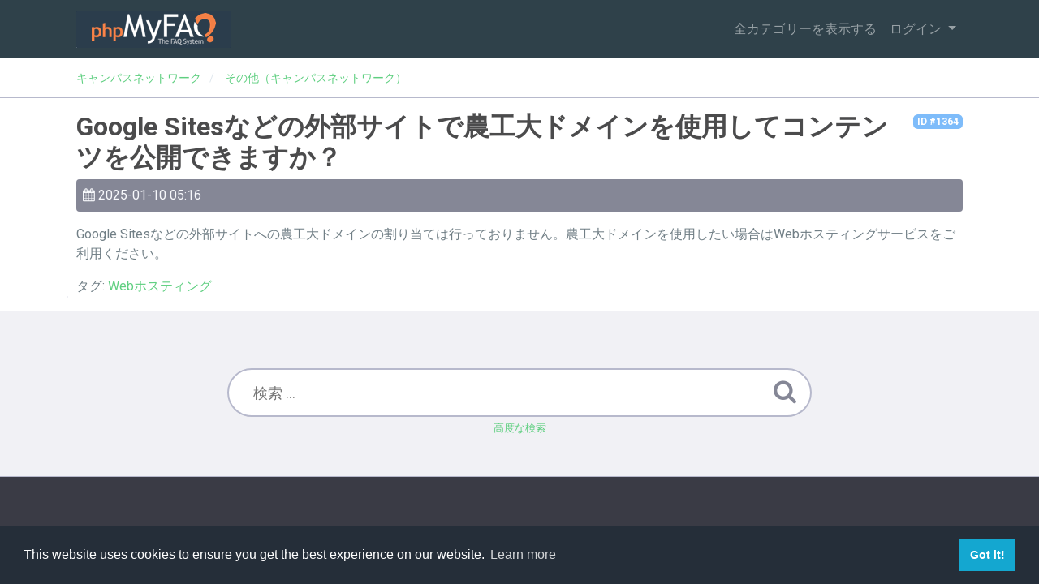

--- FILE ---
content_type: text/html;charset=UTF-8
request_url: https://faq.imc.tuat.ac.jp/index.php?sid=14797245&lang=ja&action=faq&cat=17&id=365&artlang=ja
body_size: 27403
content:
<!DOCTYPE html>
<html lang="ja">
  <head>
    <meta charset="utf-8" />
    <title>東京農工大学総合情報メディアセンターFAQサイト - Google Sitesなどの外部サイトで農工大ドメインを使用してコンテンツを公開できますか？</title>
    <base href="https://faq.imc.tuat.ac.jp/" />
    <meta name="description" content="     Google Sitesなどの外部サイトへの農工大ドメインの割り当ては行っておりません。農工大ドメインを使用したい場合はWebホスティングサービスをご利用ください。  " />
    <meta name="keywords" content="" />
    <meta name="author" content="IMC" />
    <meta name="viewport" content="width=device-width, initial-scale=1" />
    <meta name="application-name" content="phpMyFAQ 3.1.9" />
    <meta name="robots" content="index, follow" />
    <meta name="revisit-after" content="7 days" />
    <meta name="apple-itunes-app" content="app-id=977896957" />
    <link href="https://fonts.googleapis.com/css?family=Roboto:300,400,700" rel="stylesheet" type="text/css" />
    <link rel="stylesheet" href="https://faq.imc.tuat.ac.jp/assets/dist/styles.css" />
    <link rel="shortcut icon" href="https://faq.imc.tuat.ac.jp/assets/themes/default/img/favicon.ico" />
    <link rel="apple-touch-icon" href="https://faq.imc.tuat.ac.jp/assets/themes/default/img/apple-touch-icon.png" />
    <link rel="canonical" href="https://faq.imc.tuat.ac.jp/index.php?lang=ja&action=faq&cat=17&id=365&artlang=ja" />
    <script>
      if (self === top) {
        document.documentElement.style.display = 'block';
      } else {
        top.location = self.location;
      }
    </script>
    <style>
      html {
        display: none;
      }
    </style>
  </head>
  <body class="flex-column" dir="ltr">
    <nav class="navbar navbar-expand-lg navbar-dark bg-primary">
      <div class="container">
        <a class="navbar-brand" id="phpmyfaq-logo" title="東京農工大学総合情報メディアセンターFAQサイト" href="https://faq.imc.tuat.ac.jp/">
          <img src="https://faq.imc.tuat.ac.jp/assets/themes/default/img/logo.png" alt="phpMyFAQ" />
        </a>
        <button
          class="navbar-toggler"
          type="button"
          data-toggle="collapse"
          data-target="#pmf-navbar-toggle"
          aria-controls="pmf-navbar-toggle"
          aria-expanded="false"
          aria-label="Toggle navigation"
        >
          <span class="navbar-toggler-icon"></span>
        </button>
        <div class="collapse navbar-collapse justify-content-end" id="pmf-navbar-toggle">
          <ul class="navbar-nav mr-md-12">
            <li class="nav-item "><a class="nav-link" href="index.php?sid=14797245&amp;lang=ja&amp;action=show">全カテゴリーを表示する</a></li>
<!--
            <li class="nav-item "><a class="nav-link" href="index.php?sid=14797245&amp;lang=ja&amp;action=add&cat=17">内容の追加</a></li>
            <li class="nav-item "><a class="nav-link" href="index.php?sid=14797245&amp;lang=ja&amp;action=ask&category_id=17">質問をする</a></li>
            <li class="nav-item "><a class="nav-link" href="index.php?sid=14797245&amp;lang=ja&amp;action=open-questions">質問を開く</a></li>
-->
            <li class="nav-item dropdown">
              <a
                class="nav-link dropdown-toggle"
                href="#"
                id="dropdown"
                data-toggle="dropdown"
                aria-haspopup="true"
                aria-expanded="false"
              >
                ログイン
              </a>
              <div class="dropdown-menu" aria-labelledby="dropdown">
                
                <div> <a class="dropdown-item" href="?action=login">ログイン</a></div>
                 
              </div>
            </li>
          </ul>
        </div>
      </div>
    </nav>
    <!-- BREADCRUMB -->
    
    <section class="pmf-breadcrumbs">
      <div class="container"><ul class=""><li><a href="https://faq.imc.tuat.ac.jp/index.php?sid=14797245&amp;lang=ja&amp;action=show&amp;cat=7" rel="index"><span>キャンパスネットワーク</span></a></li><li><a href="https://faq.imc.tuat.ac.jp/index.php?sid=14797245&amp;lang=ja&amp;action=show&amp;cat=17"><span>その他（キャンパスネットワーク）</span></a></li></ul></div>
    </section>
    
    <!-- MAIN CONTENT -->
    <section id="wrapper" class="mt-3">
      <div class="container">
        <div class="row"><section class="col-12">
  <article class="pmf-faq">
    <header>
      <div class="float-right d-print-none" id="solution_id">
        <a class="badge badge-info" href="/index.php?solution_id=1364"> ID #1364 </a>
      </div>
      <h2>Google Sitesなどの外部サイトで農工大ドメインを使用してコンテンツを公開できますか？</h2>
      <div class="pmf-faq-meta clearfix">
        <div class="pmf-faq-reading-time">
        <div class="pmf-faq-date">
          <i aria-hidden="true" class="fa fa-calendar"></i>
          <span class="data">2025-01-10 05:16</span>
        </div>
<!--
          <i aria-hidden="true" class="fa fa-clock-o"></i>
          <span class="data" id="pmf-reading-time-minutes">~ 0 min</span>
-->
        </div>
        <div class="pmf-faq-author">
<!--
          <i aria-hidden="true" class="fa fa-user"></i>
          <span class="data" rel="author">NY</span>
-->
        </div>
        
        <div class="pmf-faq-edit"></div>
<!--
        <div class="pmf-social-links">
          <i aria-hidden="true" class="fa fa-file-pdf-o"></i>
          <a target="_blank" href="https://faq.imc.tuat.ac.jp/pdf.php?cat=17&id=365&artlang=ja" rel="noopener" title="PDF ファイルで表示する"> PDF ファイルで表示する </a>
        </div>
-->
        <div class="pmf-social-links"></div>
        <div class="pmf-social-links"></div>
      </div>
    </header>
    <div class="pmf-faq-body">
      <!DOCTYPE html>
<html>
<head>
</head>
<body>
<p>Google Sitesなどの外部サイトへの農工大ドメインの割り当ては行っておりません。農工大ドメインを使用したい場合はWebホスティングサービスをご利用ください。</p>
</body>
</html>  タグ: <a title="Webホスティング" href="https://faq.imc.tuat.ac.jp/index.php?action=search&amp;tagging_id=46">Webホスティング</a>   
<!--
      <aside id="accordionFaqs" class="accordion related-faqs d-print-none mt-3 mb-3">
        <div class="accordion-group">
          <div class="accordion-heading">
            <a class="accordion-toggle" href="#collapseRelatedFaqs" data-parent="#accordionFaqs" data-toggle="collapse">
              関連エントリー
            </a>
          </div>
          <div id="collapseRelatedFaqs" class="accordion-body collapse">
            <div class="accordion-inner"><ul><li><a title="Google Driveで共有の期限設定はできますか？" href="https://faq.imc.tuat.ac.jp/index.php?action=faq&amp;cat=28&amp;id=327&amp;artlang=ja">Google Driveで共有の期限設定はできますか？</a></li><li><a title="Google Docs形式のファイルはGoogleドライブアプリ（Win/Mac等）でアカウント間で移動することはできません" href="https://faq.imc.tuat.ac.jp/index.php?action=faq&amp;cat=28&amp;id=329&amp;artlang=ja">Google Docs形式のファイルはGoogleドライブアプリ（Win/Mac等）でアカウント間で移動することはできません</a></li><li><a title="M2メールのログイン時に「お客様の認証情報が確認されていないため、このアカウントにはアクセスできません」と表示されログインできません" href="https://faq.imc.tuat.ac.jp/index.php?action=faq&amp;cat=21&amp;id=28&amp;artlang=ja">M2メールのログイン時に「お客様の認証情報が確認されていないため、このアカウントにはアクセスできません」と表示されログインできません</a></li><li><a title="Apple MailでCCメールを送受信できません" href="https://faq.imc.tuat.ac.jp/index.php?action=faq&amp;cat=22&amp;id=43&amp;artlang=ja">Apple MailでCCメールを送受信できません</a></li><li><a title="[共通] 電子メールで不在メッセージや離退職、卒業のメッセージを送信するにはどうすればよいですか。" href="https://faq.imc.tuat.ac.jp/index.php?action=faq&amp;cat=24&amp;id=55&amp;artlang=ja">[共通] 電子メールで不在メッセージや離退職、卒業のメッセージを送信するにはどうすればよいですか。</a></li></ul></div>
          </div>
        </div>
      </aside>
-->
       
    </div>
  </article>
<!--
  <ul id="tab" class="nav nav-tabs d-print-none" role="tablist">
    <li class="nav-item"><a class="nav-link active" href="#votingForm" data-toggle="tab">この FAQ を評価</a></li>
     
  </ul>
  <div class="tab-content pmf-faq-info d-print-none">
    <div class="tab-pane active d-print-none" id="votingForm">
      <form action="#" method="post" class="form-inline">
        <input type="hidden" name="artikel" value="365" />
        <div class="pmf-stars">
          <div class="pmf-star-rating" data-rating="評価点数:">
            <span data-stars="5">☆</span>
            <span data-stars="4">☆</span>
            <span data-stars="3">☆</span>
            <span data-stars="2">☆</span>
            <span data-stars="1">☆</span>
          </div>
        </div>
        <div class="text-right"><strong>評価点数:</strong><span id="rating"> <span data-rating="0">0</span> (0 件の投票)</span></div>
      </form>
      <div id="votings"></div>
    </div>
    <div class="tab-pane d-print-none" id="switchAvailableLanguage"></div>
    <div class="tab-pane d-print-none" id="addTranslation">
      <form action="/index.php?sid=14797245&amp;lang=ja&amp;action=translate&amp;cat=17&amp;id=365&amp;srclang=ja" method="post" class="form-inline" accept-charset="utf-8">
        <select class="form-control" name="translation" id="translation">
	<option value="ar">Arabic</option>
	<option value="eu">Basque</option>
	<option value="bn">Bengali</option>
	<option value="bs">Bosnian</option>
	<option value="pt-br">Brazilian Portuguese</option>
	<option value="zh">Chinese (Simplified)</option>
	<option value="tw">Chinese (Traditional)</option>
	<option value="cs">Czech</option>
	<option value="da">Danish</option>
	<option value="nl">Dutch</option>
	<option value="en">English</option>
	<option value="fi">Finnish</option>
	<option value="fr">French</option>
	<option value="fr-ca">French (Canada)</option>
	<option value="de">German</option>
	<option value="el">Greek</option>
	<option value="he">Hebrew</option>
	<option value="hi">Hindi</option>
	<option value="hu">Hungarian</option>
	<option value="id">Indonesian</option>
	<option value="it">Italian</option>
	<option value="ko">Korean</option>
	<option value="lv">Latvian</option>
	<option value="lt">Lithuanian</option>
	<option value="ms">Malay</option>
	<option value="mn">Mongolian</option>
	<option value="nb">Norwegian Bokm&aring;l</option>
	<option value="fa">Persian</option>
	<option value="pl">Polish</option>
	<option value="pt">Portuguese</option>
	<option value="ro">Romanian</option>
	<option value="ru">Russian</option>
	<option value="sr">Serbian</option>
	<option value="sk">Slovak</option>
	<option value="sl">Slovenian</option>
	<option value="es">Spanish</option>
	<option value="sv">Swedish</option>
	<option value="th">Thai</option>
	<option value="tr">Turkish</option>
	<option value="uk">Ukrainian</option>
	<option value="vi">Vietnamese</option>
	<option value="cy">Welsh</option>
</select>
        <button class="btn btn-primary" type="submit" name="submit">翻訳の開始...</button>
      </form>
    </div>
  </div>
-->
  <p class="d-print-none d-none">このエントリーにコメントできません。</p>
  <aside class="pmf-create-comment d-print-none d-none" id="pmf-create-comment">
    <hr />
    <div id="loader"></div>
    <h4><i aria-hidden="true" class="fa fa-heart"></i> この FAQ にコメント</h4>
    <form id="formValues" action="#" method="post" accept-charset="utf-8">
      <input type="hidden" name="id" id="id" value="365" />
      <input type="hidden" name="lang" id="lang" value="ja" />
      <input type="hidden" name="type" id="type" value="faq" />
      <div class="form-row">
        <div class="form-group col">
          <label class="sr-only" for="user">名前:</label>
          <input
            type="text"
            name="user"
            id="user"
            class="form-control"
            required
            placeholder="名前:"
            value=""
          />
        </div>
        <div class="form-group col">
          <label class="sr-only" for="mail">電子メールアドレス:</label>
          <input
            type="email"
            name="mail"
            id="mail"
            class="form-control"
            required
            placeholder="電子メールアドレス:"
            value=""
          />
        </div>
      </div>
      <div class="form-row">
        <div class="form-group col">
          <textarea
            rows="10"
            name="comment_text"
            id="comment_text"
            class="form-control"
            placeholder="あなたのコメント:"
          ></textarea>
        </div>
      </div>
      <div class="form-group row"><label class="col-sm-3 col-form-label">画像の中で読める文字を入力してください</label>    <div class="col-sm-4">        <p class="form-control-static"><img id="captchaImage" src="/index.php?sid=14797245&amp;lang=ja&amp;action=writecomment&amp;gen=img&amp;ck=1769912858" height="40" width="165" alt="Chuck Norris has counted to infinity. Twice.">        </p>    </div>    <div class="col-sm-5">        <div class="input-group"><input type="text" class="form-control" name="captcha" id="captcha" size="6" autocomplete="off" required>            <span class="input-group-btn"><a class="btn btn-primary" id="captcha-button" data-action="writecomment"><i aria-hidden="true" class="fa fa-refresh"></i></a>            </span>        </div>    </div></div>
      <div class="text-right">
        <button class="btn btn-primary" id="submitcomment" type="submit">送信</button>
      </div>
    </form>
  </aside>
  <div class="d-print-none" id="comments"></div>
</section>
<script>
  document.addEventListener('DOMContentLoaded', () => {
    'use strict';
    $('div.pmf-stars > div.pmf-star-rating > span').on('click', (event) => {
      const numStars = $(event.target).data('stars');
      saveVoting('faq', '365', numStars, 'ja');
    });
  });
</script>
<script src="assets/js/libs/highlight.min.js"></script>
<link rel="stylesheet" href="assets/js/libs/default.min.css" />
 <div class="card mb-3">
<!--
  <div class="card-body">
    <h5 class="card-title">タグ</h5>
    <p class="card-text pmf-tag-cloud"><a class="btn btn-primary m-1" title="802.1X認証 (1)" href="https://faq.imc.tuat.ac.jp/index.php?action=search&amp;tagging_id=94">802.1X認証</a> <a class="btn btn-primary m-1" title="CCメール (1)" href="https://faq.imc.tuat.ac.jp/index.php?action=search&amp;tagging_id=73">CCメール</a> <a class="btn btn-primary m-1" title="eduroam (1)" href="https://faq.imc.tuat.ac.jp/index.php?action=search&amp;tagging_id=89">eduroam</a> <a class="btn btn-primary m-1" title="ESET (1)" href="https://faq.imc.tuat.ac.jp/index.php?action=search&amp;tagging_id=57">ESET</a> <a class="btn btn-primary m-1" title="e誓約書 (1)" href="https://faq.imc.tuat.ac.jp/index.php?action=search&amp;tagging_id=42">e誓約書</a> <a class="btn btn-primary m-1" title="Google Classroom (1)" href="https://faq.imc.tuat.ac.jp/index.php?action=search&amp;tagging_id=48">Google Classroom</a> <a class="btn btn-primary m-1" title="Google Drive (1)" href="https://faq.imc.tuat.ac.jp/index.php?action=search&amp;tagging_id=51">Google Drive</a> <a class="btn btn-primary m-1" title="GOメール (1)" href="https://faq.imc.tuat.ac.jp/index.php?action=search&amp;tagging_id=69">GOメール</a> <a class="btn btn-primary m-1" title="guestnet (1)" href="https://faq.imc.tuat.ac.jp/index.php?action=search&amp;tagging_id=87">guestnet</a> <a class="btn btn-primary m-1" title="Linux (1)" href="https://faq.imc.tuat.ac.jp/index.php?action=search&amp;tagging_id=64">Linux</a> <a class="btn btn-primary m-1" title="M2メール (1)" href="https://faq.imc.tuat.ac.jp/index.php?action=search&amp;tagging_id=68">M2メール</a> <a class="btn btn-primary m-1" title="macOS (1)" href="https://faq.imc.tuat.ac.jp/index.php?action=search&amp;tagging_id=63">macOS</a> <a class="btn btn-primary m-1" title="MEメール (1)" href="https://faq.imc.tuat.ac.jp/index.php?action=search&amp;tagging_id=40">MEメール</a> <a class="btn btn-primary m-1" title="Microsoft 365 (1)" href="https://faq.imc.tuat.ac.jp/index.php?action=search&amp;tagging_id=39">Microsoft 365</a> <a class="btn btn-primary m-1" title="MOTPアドレス (1)" href="https://faq.imc.tuat.ac.jp/index.php?action=search&amp;tagging_id=80">MOTPアドレス</a> <a class="btn btn-primary m-1" title="MOTPアドレス変更コード (1)" href="https://faq.imc.tuat.ac.jp/index.php?action=search&amp;tagging_id=78">MOTPアドレス変更コード</a> <a class="btn btn-primary m-1" title="Network-ID (1)" href="https://faq.imc.tuat.ac.jp/index.php?action=search&amp;tagging_id=38">Network-ID</a> <a class="btn btn-primary m-1" title="Office (1)" href="https://faq.imc.tuat.ac.jp/index.php?action=search&amp;tagging_id=62">Office</a> <a class="btn btn-primary m-1" title="OneDrive (1)" href="https://faq.imc.tuat.ac.jp/index.php?action=search&amp;tagging_id=52">OneDrive</a> <a class="btn btn-primary m-1" title="Outlook (1)" href="https://faq.imc.tuat.ac.jp/index.php?action=search&amp;tagging_id=74">Outlook</a> <a class="btn btn-primary m-1" title="Proself (1)" href="https://faq.imc.tuat.ac.jp/index.php?action=search&amp;tagging_id=47">Proself</a> <a class="btn btn-primary m-1" title="SIRIUS (1)" href="https://faq.imc.tuat.ac.jp/index.php?action=search&amp;tagging_id=28">SIRIUS</a> <a class="btn btn-primary m-1" title="SPICA (1)" href="https://faq.imc.tuat.ac.jp/index.php?action=search&amp;tagging_id=43">SPICA</a> <a class="btn btn-primary m-1" title="SPICA-ID (1)" href="https://faq.imc.tuat.ac.jp/index.php?action=search&amp;tagging_id=37">SPICA-ID</a> <a class="btn btn-primary m-1" title="TUAT Cabinet (1)" href="https://faq.imc.tuat.ac.jp/index.php?action=search&amp;tagging_id=50">TUAT Cabinet</a> <a class="btn btn-primary m-1" title="TUAT-ID (1)" href="https://faq.imc.tuat.ac.jp/index.php?action=search&amp;tagging_id=36">TUAT-ID</a> <a class="btn btn-primary m-1" title="tuatnet (1)" href="https://faq.imc.tuat.ac.jp/index.php?action=search&amp;tagging_id=92">tuatnet</a> <a class="btn btn-primary m-1" title="TV会議システム (1)" href="https://faq.imc.tuat.ac.jp/index.php?action=search&amp;tagging_id=45">TV会議システム</a> <a class="btn btn-primary m-1" title="VPN (1)" href="https://faq.imc.tuat.ac.jp/index.php?action=search&amp;tagging_id=79">VPN</a> <a class="btn btn-primary m-1" title="Webex (1)" href="https://faq.imc.tuat.ac.jp/index.php?action=search&amp;tagging_id=66">Webex</a> <a class="btn btn-primary m-1" title="Webホスティング (1)" href="https://faq.imc.tuat.ac.jp/index.php?action=search&amp;tagging_id=46">Webホスティング</a> <a class="btn btn-primary m-1" title="Zoom (1)" href="https://faq.imc.tuat.ac.jp/index.php?action=search&amp;tagging_id=67">Zoom</a> <a class="btn btn-primary m-1" title="オンデマンドプリンティングシステム (1)" href="https://faq.imc.tuat.ac.jp/index.php?action=search&amp;tagging_id=55">オンデマンドプリンティングシステム</a> <a class="btn btn-primary m-1" title="キャンパスネットワーク (1)" href="https://faq.imc.tuat.ac.jp/index.php?action=search&amp;tagging_id=84">キャンパスネットワーク</a> <a class="btn btn-primary m-1" title="セキュリティ (1)" href="https://faq.imc.tuat.ac.jp/index.php?action=search&amp;tagging_id=91">セキュリティ</a> <a class="btn btn-primary m-1" title="ソフトウェアの利用申請 (1)" href="https://faq.imc.tuat.ac.jp/index.php?action=search&amp;tagging_id=60">ソフトウェアの利用申請</a> <a class="btn btn-primary m-1" title="パスワード (1)" href="https://faq.imc.tuat.ac.jp/index.php?action=search&amp;tagging_id=33">パスワード</a> <a class="btn btn-primary m-1" title="パスワード不明 (1)" href="https://faq.imc.tuat.ac.jp/index.php?action=search&amp;tagging_id=35">パスワード不明</a> <a class="btn btn-primary m-1" title="パスワード変更 (1)" href="https://faq.imc.tuat.ac.jp/index.php?action=search&amp;tagging_id=34">パスワード変更</a> <a class="btn btn-primary m-1" title="フレンドリーメールアドレス (1)" href="https://faq.imc.tuat.ac.jp/index.php?action=search&amp;tagging_id=65">フレンドリーメールアドレス</a> <a class="btn btn-primary m-1" title="メーリングリスト (1)" href="https://faq.imc.tuat.ac.jp/index.php?action=search&amp;tagging_id=97">メーリングリスト</a> <a class="btn btn-primary m-1" title="仮想端末室 (1)" href="https://faq.imc.tuat.ac.jp/index.php?action=search&amp;tagging_id=56">仮想端末室</a> <a class="btn btn-primary m-1" title="入学 (1)" href="https://faq.imc.tuat.ac.jp/index.php?action=search&amp;tagging_id=32">入学</a> <a class="btn btn-primary m-1" title="卒業 (1)" href="https://faq.imc.tuat.ac.jp/index.php?action=search&amp;tagging_id=23">卒業</a> <a class="btn btn-primary m-1" title="名誉教授 (1)" href="https://faq.imc.tuat.ac.jp/index.php?action=search&amp;tagging_id=24">名誉教授</a> <a class="btn btn-primary m-1" title="多要素認証 (1)" href="https://faq.imc.tuat.ac.jp/index.php?action=search&amp;tagging_id=81">多要素認証</a> <a class="btn btn-primary m-1" title="学内ネットワーク一時利用 (1)" href="https://faq.imc.tuat.ac.jp/index.php?action=search&amp;tagging_id=88">学内ネットワーク一時利用</a> <a class="btn btn-primary m-1" title="学認 (1)" href="https://faq.imc.tuat.ac.jp/index.php?action=search&amp;tagging_id=53">学認</a> <a class="btn btn-primary m-1" title="教職員ポータル (1)" href="https://faq.imc.tuat.ac.jp/index.php?action=search&amp;tagging_id=26">教職員ポータル</a> <a class="btn btn-primary m-1" title="有線LAN (1)" href="https://faq.imc.tuat.ac.jp/index.php?action=search&amp;tagging_id=85">有線LAN</a></p>
  </div>
-->
</div>
</div>
      </div>
    </section>
    <!-- SEARCH -->
    <section class="pmf-search-section">
      <div class="pmf-masthead pmf-single-masthead">
        <div class="container">
          <div class="row">
            <div class="col-lg-8 mx-md-auto">
              <form role="search" id="search" action="?sid=14797245&amp;lang=ja&amp;action=search" method="post">
                <input
                  type="text"
                  class="typeahead pmf-search-field"
                  placeholder="検索 ..."
                  name="search"
                  autocomplete="off"
                  data-provide="typeahead"
                  value=""
                />
                <button type="submit"><i class="fa fa-search"></i></button>
                <small class="form-text text-muted">
                  <a class="help" href="?action=search">高度な検索</a>
                </small>
              </form>
            </div>
          </div>
        </div>
      </div>
    </section>
    <footer class="pmf-footer font-small pt-4">
      <div class="container">
        <div class="row">
          <div class="col-8 mb-4">
            <ul class="pmf-footer-menu">
<!--
              <li class="foot-menu-item"><a href="index.php?sid=14797245&amp;lang=ja&amp;action=overview">FAQ Overview</a></li>
              <li class="foot-menu-item"><a href="index.php?sid=14797245&amp;lang=ja&amp;action=sitemap&amp;lang=ja">サイトマップ</a></li>
              <li class="foot-menu-item"><a href="index.php?sid=14797245&amp;lang=ja&amp;action=glossary">用語集</a></li>
              <li class="foot-menu-item"><a href="index.php?sid=14797245&amp;lang=ja&amp;action=contact">問い合わせ</a></li>
              <li class="foot-menu-item"><a target="_blank" href="">Privacy Statement</a></li>
-->
            </ul>
          </div>
          <div class="col-4 mb-4">
<!--
            <form action="?sid=0" method="post" accept-charset="utf-8" class="pmf-footer-language">
              <select class="form-control" name="language" id="language" onchange="this.form.submit();">
	<option value="ar">Arabic</option>
	<option value="eu">Basque</option>
	<option value="bn">Bengali</option>
	<option value="bs">Bosnian</option>
	<option value="pt-br">Brazilian Portuguese</option>
	<option value="zh">Chinese (Simplified)</option>
	<option value="tw">Chinese (Traditional)</option>
	<option value="cs">Czech</option>
	<option value="da">Danish</option>
	<option value="nl">Dutch</option>
	<option value="en">English</option>
	<option value="fi">Finnish</option>
	<option value="fr">French</option>
	<option value="fr-ca">French (Canada)</option>
	<option value="de">German</option>
	<option value="el">Greek</option>
	<option value="he">Hebrew</option>
	<option value="hi">Hindi</option>
	<option value="hu">Hungarian</option>
	<option value="id">Indonesian</option>
	<option value="it">Italian</option>
	<option value="ja" selected>Japanese</option>
	<option value="ko">Korean</option>
	<option value="lv">Latvian</option>
	<option value="lt">Lithuanian</option>
	<option value="ms">Malay</option>
	<option value="mn">Mongolian</option>
	<option value="nb">Norwegian Bokm&aring;l</option>
	<option value="fa">Persian</option>
	<option value="pl">Polish</option>
	<option value="pt">Portuguese</option>
	<option value="ro">Romanian</option>
	<option value="ru">Russian</option>
	<option value="sr">Serbian</option>
	<option value="sk">Slovak</option>
	<option value="sl">Slovenian</option>
	<option value="es">Spanish</option>
	<option value="sv">Swedish</option>
	<option value="th">Thai</option>
	<option value="tr">Turkish</option>
	<option value="uk">Ukrainian</option>
	<option value="vi">Vietnamese</option>
	<option value="cy">Welsh</option>
</select>
              <input type="hidden" name="action" value="" />
            </form>
-->
          </div>
        </div>
      </div>
      <div class="text-center py-3">powered with ❤️ and ☕️ by <a href="https://www.phpmyfaq.de" target="_blank">phpMyFAQ</a> 3.1.9</div>
      
    </footer>
    <script src="https://faq.imc.tuat.ac.jp/assets/dist/vendors.js"></script>
    <script src="https://faq.imc.tuat.ac.jp/assets/dist/phpmyfaq.js"></script>
    <script src="https://faq.imc.tuat.ac.jp/assets/dist/frontend.js"></script>
    <script>
      $('.topten').tooltip();
      $('.latest-entries').tooltip();
      $('.sticky-faqs').tooltip();
    </script>
    <script>
      window.addEventListener('load', () => {
        window.cookieconsent.initialise({
          palette: {
            popup: {
              background: '#252e39',
            },
            button: {
              background: '#14a7d0',
            },
            revokable: true,
          },
        });
      });
    </script>
  </body>
</html>
